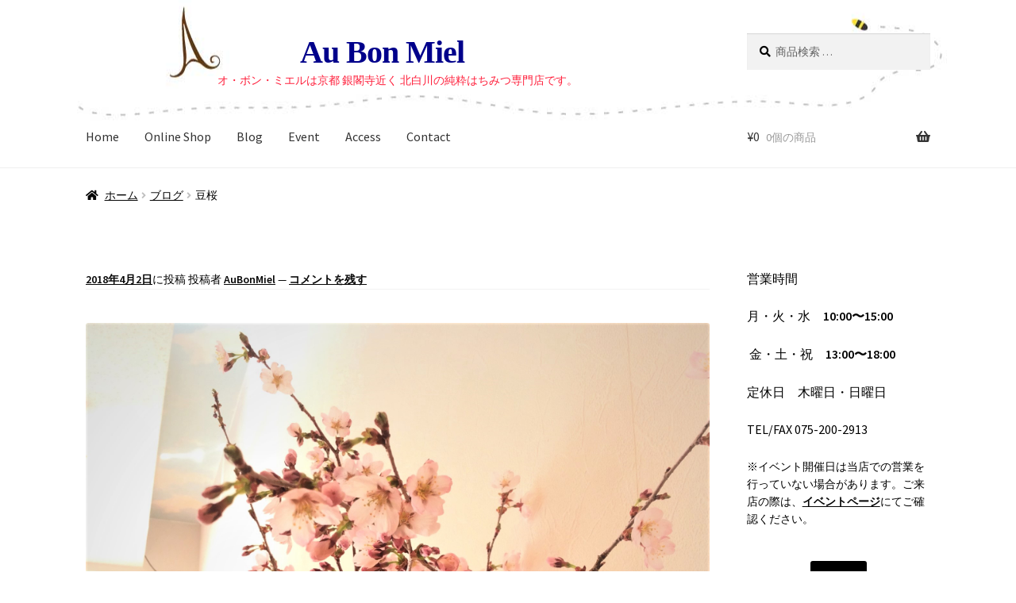

--- FILE ---
content_type: text/html; charset=UTF-8
request_url: https://au-bon-miel.jp/1179/
body_size: 21747
content:
<!doctype html><html dir="ltr" lang="ja" prefix="og: https://ogp.me/ns#"><head><meta charset="UTF-8"><meta name="viewport" content="width=device-width, initial-scale=1"><link rel="profile" href="http://gmpg.org/xfn/11"><link rel="pingback" href="https://au-bon-miel.jp/xmlrpc.php"><title>豆桜 | Au Bon Miel</title><style>img:is([sizes="auto" i], [sizes^="auto," i]) { contain-intrinsic-size: 3000px 1500px }</style><meta name="robots" content="max-image-preview:large" /><meta name="author" content="AuBonMiel"/><link rel="canonical" href="https://au-bon-miel.jp/1179/" /><meta name="generator" content="All in One SEO (AIOSEO) 4.8.9" /><meta property="og:locale" content="ja_JP" /><meta property="og:site_name" content="Au Bon Miel" /><meta property="og:type" content="article" /><meta property="og:title" content="豆桜 | Au Bon Miel " /><meta property="og:url" content="https://au-bon-miel.jp/1179/" /><meta property="og:image" content="https://au-bon-miel.jp/wp-content/uploads/2018/04/ec128903b6db680867ad1e611ac6b11a-1.jpg" /><meta property="og:image:secure_url" content="https://au-bon-miel.jp/wp-content/uploads/2018/04/ec128903b6db680867ad1e611ac6b11a-1.jpg" /><meta property="og:image:width" content="1936" /><meta property="og:image:height" content="1936" /><meta property="article:published_time" content="2018-04-02T10:51:42+00:00" /><meta property="article:modified_time" content="2018-04-02T10:54:26+00:00" /><meta property="article:publisher" content="https://www.facebook.com/aubonmiel/" /><meta name="twitter:card" content="summary" /><meta name="twitter:site" content="@au_bon_miel" /><meta name="twitter:title" content="豆桜 | Au Bon Miel " /><meta name="twitter:image" content="https://au-bon-miel.jp/wp-content/uploads/2018/04/ec128903b6db680867ad1e611ac6b11a-1.jpg" /> <script type="application/ld+json" class="aioseo-schema">{"@context":"https:\/\/schema.org","@graph":[{"@type":"Article","@id":"https:\/\/au-bon-miel.jp\/1179\/#article","name":"\u8c46\u685c | Au Bon Miel","headline":"\u8c46\u685c","author":{"@id":"https:\/\/au-bon-miel.jp\/author\/aubonmiel\/#author"},"publisher":{"@id":"https:\/\/au-bon-miel.jp\/#organization"},"image":{"@type":"ImageObject","url":"https:\/\/au-bon-miel.jp\/wp-content\/uploads\/2018\/04\/ec128903b6db680867ad1e611ac6b11a-1.jpg","width":1936,"height":1936},"datePublished":"2018-04-02T19:51:42+09:00","dateModified":"2018-04-02T19:54:26+09:00","inLanguage":"ja","mainEntityOfPage":{"@id":"https:\/\/au-bon-miel.jp\/1179\/#webpage"},"isPartOf":{"@id":"https:\/\/au-bon-miel.jp\/1179\/#webpage"},"articleSection":"\u30d6\u30ed\u30b0"},{"@type":"BreadcrumbList","@id":"https:\/\/au-bon-miel.jp\/1179\/#breadcrumblist","itemListElement":[{"@type":"ListItem","@id":"https:\/\/au-bon-miel.jp#listItem","position":1,"name":"Home","item":"https:\/\/au-bon-miel.jp","nextItem":{"@type":"ListItem","@id":"https:\/\/au-bon-miel.jp\/category\/%e3%83%96%e3%83%ad%e3%82%b0\/#listItem","name":"\u30d6\u30ed\u30b0"}},{"@type":"ListItem","@id":"https:\/\/au-bon-miel.jp\/category\/%e3%83%96%e3%83%ad%e3%82%b0\/#listItem","position":2,"name":"\u30d6\u30ed\u30b0","item":"https:\/\/au-bon-miel.jp\/category\/%e3%83%96%e3%83%ad%e3%82%b0\/","nextItem":{"@type":"ListItem","@id":"https:\/\/au-bon-miel.jp\/1179\/#listItem","name":"\u8c46\u685c"},"previousItem":{"@type":"ListItem","@id":"https:\/\/au-bon-miel.jp#listItem","name":"Home"}},{"@type":"ListItem","@id":"https:\/\/au-bon-miel.jp\/1179\/#listItem","position":3,"name":"\u8c46\u685c","previousItem":{"@type":"ListItem","@id":"https:\/\/au-bon-miel.jp\/category\/%e3%83%96%e3%83%ad%e3%82%b0\/#listItem","name":"\u30d6\u30ed\u30b0"}}]},{"@type":"Organization","@id":"https:\/\/au-bon-miel.jp\/#organization","name":"Au Bon Miel","description":"\u30aa\u30fb\u30dc\u30f3\u30fb\u30df\u30a8\u30eb\u306f\u4eac\u90fd \u9280\u95a3\u5bfa\u8fd1\u304f \u5317\u767d\u5ddd\u306e\u7d14\u7c8b\u306f\u3061\u307f\u3064\u5c02\u9580\u5e97\u3067\u3059\u3002","url":"https:\/\/au-bon-miel.jp\/"},{"@type":"Person","@id":"https:\/\/au-bon-miel.jp\/author\/aubonmiel\/#author","url":"https:\/\/au-bon-miel.jp\/author\/aubonmiel\/","name":"AuBonMiel","image":{"@type":"ImageObject","@id":"https:\/\/au-bon-miel.jp\/1179\/#authorImage","url":"https:\/\/secure.gravatar.com\/avatar\/60fa28af3a6b2f1671802c282a06a7c69d3d050ff512a417c986e1bd3900193d?s=96&d=mm&r=g","width":96,"height":96,"caption":"AuBonMiel"}},{"@type":"WebPage","@id":"https:\/\/au-bon-miel.jp\/1179\/#webpage","url":"https:\/\/au-bon-miel.jp\/1179\/","name":"\u8c46\u685c | Au Bon Miel","inLanguage":"ja","isPartOf":{"@id":"https:\/\/au-bon-miel.jp\/#website"},"breadcrumb":{"@id":"https:\/\/au-bon-miel.jp\/1179\/#breadcrumblist"},"author":{"@id":"https:\/\/au-bon-miel.jp\/author\/aubonmiel\/#author"},"creator":{"@id":"https:\/\/au-bon-miel.jp\/author\/aubonmiel\/#author"},"image":{"@type":"ImageObject","url":"https:\/\/au-bon-miel.jp\/wp-content\/uploads\/2018\/04\/ec128903b6db680867ad1e611ac6b11a-1.jpg","@id":"https:\/\/au-bon-miel.jp\/1179\/#mainImage","width":1936,"height":1936},"primaryImageOfPage":{"@id":"https:\/\/au-bon-miel.jp\/1179\/#mainImage"},"datePublished":"2018-04-02T19:51:42+09:00","dateModified":"2018-04-02T19:54:26+09:00"},{"@type":"WebSite","@id":"https:\/\/au-bon-miel.jp\/#website","url":"https:\/\/au-bon-miel.jp\/","name":"Au Bon Miel\u3000","description":"\u30aa\u30fb\u30dc\u30f3\u30fb\u30df\u30a8\u30eb\u306f\u4eac\u90fd \u9280\u95a3\u5bfa\u8fd1\u304f \u5317\u767d\u5ddd\u306e\u7d14\u7c8b\u306f\u3061\u307f\u3064\u5c02\u9580\u5e97\u3067\u3059\u3002","inLanguage":"ja","publisher":{"@id":"https:\/\/au-bon-miel.jp\/#organization"}}]}</script> <link rel='dns-prefetch' href='//static.addtoany.com' /><link rel='dns-prefetch' href='//fonts.googleapis.com' /><link rel="alternate" type="application/rss+xml" title="Au Bon Miel　 &raquo; フィード" href="https://au-bon-miel.jp/feed/" /><link rel="alternate" type="application/rss+xml" title="Au Bon Miel　 &raquo; コメントフィード" href="https://au-bon-miel.jp/comments/feed/" /><link rel="alternate" type="application/rss+xml" title="Au Bon Miel　 &raquo; 豆桜 のコメントのフィード" href="https://au-bon-miel.jp/1179/feed/" /> <script defer src="[data-uri]"></script> <style id='wp-emoji-styles-inline-css'>img.wp-smiley, img.emoji {
		display: inline !important;
		border: none !important;
		box-shadow: none !important;
		height: 1em !important;
		width: 1em !important;
		margin: 0 0.07em !important;
		vertical-align: -0.1em !important;
		background: none !important;
		padding: 0 !important;
	}</style><link rel='stylesheet' id='wp-block-library-css' href='https://au-bon-miel.jp/wp-includes/css/dist/block-library/style.min.css?ver=6.8.3' media='all' /><style id='wp-block-library-theme-inline-css'>.wp-block-audio :where(figcaption){color:#555;font-size:13px;text-align:center}.is-dark-theme .wp-block-audio :where(figcaption){color:#ffffffa6}.wp-block-audio{margin:0 0 1em}.wp-block-code{border:1px solid #ccc;border-radius:4px;font-family:Menlo,Consolas,monaco,monospace;padding:.8em 1em}.wp-block-embed :where(figcaption){color:#555;font-size:13px;text-align:center}.is-dark-theme .wp-block-embed :where(figcaption){color:#ffffffa6}.wp-block-embed{margin:0 0 1em}.blocks-gallery-caption{color:#555;font-size:13px;text-align:center}.is-dark-theme .blocks-gallery-caption{color:#ffffffa6}:root :where(.wp-block-image figcaption){color:#555;font-size:13px;text-align:center}.is-dark-theme :root :where(.wp-block-image figcaption){color:#ffffffa6}.wp-block-image{margin:0 0 1em}.wp-block-pullquote{border-bottom:4px solid;border-top:4px solid;color:currentColor;margin-bottom:1.75em}.wp-block-pullquote cite,.wp-block-pullquote footer,.wp-block-pullquote__citation{color:currentColor;font-size:.8125em;font-style:normal;text-transform:uppercase}.wp-block-quote{border-left:.25em solid;margin:0 0 1.75em;padding-left:1em}.wp-block-quote cite,.wp-block-quote footer{color:currentColor;font-size:.8125em;font-style:normal;position:relative}.wp-block-quote:where(.has-text-align-right){border-left:none;border-right:.25em solid;padding-left:0;padding-right:1em}.wp-block-quote:where(.has-text-align-center){border:none;padding-left:0}.wp-block-quote.is-large,.wp-block-quote.is-style-large,.wp-block-quote:where(.is-style-plain){border:none}.wp-block-search .wp-block-search__label{font-weight:700}.wp-block-search__button{border:1px solid #ccc;padding:.375em .625em}:where(.wp-block-group.has-background){padding:1.25em 2.375em}.wp-block-separator.has-css-opacity{opacity:.4}.wp-block-separator{border:none;border-bottom:2px solid;margin-left:auto;margin-right:auto}.wp-block-separator.has-alpha-channel-opacity{opacity:1}.wp-block-separator:not(.is-style-wide):not(.is-style-dots){width:100px}.wp-block-separator.has-background:not(.is-style-dots){border-bottom:none;height:1px}.wp-block-separator.has-background:not(.is-style-wide):not(.is-style-dots){height:2px}.wp-block-table{margin:0 0 1em}.wp-block-table td,.wp-block-table th{word-break:normal}.wp-block-table :where(figcaption){color:#555;font-size:13px;text-align:center}.is-dark-theme .wp-block-table :where(figcaption){color:#ffffffa6}.wp-block-video :where(figcaption){color:#555;font-size:13px;text-align:center}.is-dark-theme .wp-block-video :where(figcaption){color:#ffffffa6}.wp-block-video{margin:0 0 1em}:root :where(.wp-block-template-part.has-background){margin-bottom:0;margin-top:0;padding:1.25em 2.375em}</style><style id='classic-theme-styles-inline-css'>/*! This file is auto-generated */
.wp-block-button__link{color:#fff;background-color:#32373c;border-radius:9999px;box-shadow:none;text-decoration:none;padding:calc(.667em + 2px) calc(1.333em + 2px);font-size:1.125em}.wp-block-file__button{background:#32373c;color:#fff;text-decoration:none}</style><link rel='stylesheet' id='storefront-gutenberg-blocks-css' href='https://au-bon-miel.jp/wp-content/cache/autoptimize/css/autoptimize_single_8b2637597ab5218d9ac392df2de3b822.css?ver=4.6.1' media='all' /><style id='storefront-gutenberg-blocks-inline-css'>.wp-block-button__link:not(.has-text-color) {
					color: #333333;
				}

				.wp-block-button__link:not(.has-text-color):hover,
				.wp-block-button__link:not(.has-text-color):focus,
				.wp-block-button__link:not(.has-text-color):active {
					color: #333333;
				}

				.wp-block-button__link:not(.has-background) {
					background-color: #f0e68c;
				}

				.wp-block-button__link:not(.has-background):hover,
				.wp-block-button__link:not(.has-background):focus,
				.wp-block-button__link:not(.has-background):active {
					border-color: #d7cd73;
					background-color: #d7cd73;
				}

				.wc-block-grid__products .wc-block-grid__product .wp-block-button__link {
					background-color: #f0e68c;
					border-color: #f0e68c;
					color: #333333;
				}

				.wp-block-quote footer,
				.wp-block-quote cite,
				.wp-block-quote__citation {
					color: #000000;
				}

				.wp-block-pullquote cite,
				.wp-block-pullquote footer,
				.wp-block-pullquote__citation {
					color: #000000;
				}

				.wp-block-image figcaption {
					color: #000000;
				}

				.wp-block-separator.is-style-dots::before {
					color: #000000;
				}

				.wp-block-file a.wp-block-file__button {
					color: #333333;
					background-color: #f0e68c;
					border-color: #f0e68c;
				}

				.wp-block-file a.wp-block-file__button:hover,
				.wp-block-file a.wp-block-file__button:focus,
				.wp-block-file a.wp-block-file__button:active {
					color: #333333;
					background-color: #d7cd73;
				}

				.wp-block-code,
				.wp-block-preformatted pre {
					color: #000000;
				}

				.wp-block-table:not( .has-background ):not( .is-style-stripes ) tbody tr:nth-child(2n) td {
					background-color: #fdfdfd;
				}

				.wp-block-cover .wp-block-cover__inner-container h1:not(.has-text-color),
				.wp-block-cover .wp-block-cover__inner-container h2:not(.has-text-color),
				.wp-block-cover .wp-block-cover__inner-container h3:not(.has-text-color),
				.wp-block-cover .wp-block-cover__inner-container h4:not(.has-text-color),
				.wp-block-cover .wp-block-cover__inner-container h5:not(.has-text-color),
				.wp-block-cover .wp-block-cover__inner-container h6:not(.has-text-color) {
					color: #000000;
				}

				.wc-block-components-price-slider__range-input-progress,
				.rtl .wc-block-components-price-slider__range-input-progress {
					--range-color: #7f54b3;
				}

				/* Target only IE11 */
				@media all and (-ms-high-contrast: none), (-ms-high-contrast: active) {
					.wc-block-components-price-slider__range-input-progress {
						background: #7f54b3;
					}
				}

				.wc-block-components-button:not(.is-link) {
					background-color: #f0e68c;
					color: #333333;
				}

				.wc-block-components-button:not(.is-link):hover,
				.wc-block-components-button:not(.is-link):focus,
				.wc-block-components-button:not(.is-link):active {
					background-color: #d7cd73;
					color: #333333;
				}

				.wc-block-components-button:not(.is-link):disabled {
					background-color: #f0e68c;
					color: #333333;
				}

				.wc-block-cart__submit-container {
					background-color: #ffffff;
				}

				.wc-block-cart__submit-container::before {
					color: rgba(220,220,220,0.5);
				}

				.wc-block-components-order-summary-item__quantity {
					background-color: #ffffff;
					border-color: #000000;
					box-shadow: 0 0 0 2px #ffffff;
					color: #000000;
				}</style><style id='global-styles-inline-css'>:root{--wp--preset--aspect-ratio--square: 1;--wp--preset--aspect-ratio--4-3: 4/3;--wp--preset--aspect-ratio--3-4: 3/4;--wp--preset--aspect-ratio--3-2: 3/2;--wp--preset--aspect-ratio--2-3: 2/3;--wp--preset--aspect-ratio--16-9: 16/9;--wp--preset--aspect-ratio--9-16: 9/16;--wp--preset--color--black: #000000;--wp--preset--color--cyan-bluish-gray: #abb8c3;--wp--preset--color--white: #ffffff;--wp--preset--color--pale-pink: #f78da7;--wp--preset--color--vivid-red: #cf2e2e;--wp--preset--color--luminous-vivid-orange: #ff6900;--wp--preset--color--luminous-vivid-amber: #fcb900;--wp--preset--color--light-green-cyan: #7bdcb5;--wp--preset--color--vivid-green-cyan: #00d084;--wp--preset--color--pale-cyan-blue: #8ed1fc;--wp--preset--color--vivid-cyan-blue: #0693e3;--wp--preset--color--vivid-purple: #9b51e0;--wp--preset--gradient--vivid-cyan-blue-to-vivid-purple: linear-gradient(135deg,rgba(6,147,227,1) 0%,rgb(155,81,224) 100%);--wp--preset--gradient--light-green-cyan-to-vivid-green-cyan: linear-gradient(135deg,rgb(122,220,180) 0%,rgb(0,208,130) 100%);--wp--preset--gradient--luminous-vivid-amber-to-luminous-vivid-orange: linear-gradient(135deg,rgba(252,185,0,1) 0%,rgba(255,105,0,1) 100%);--wp--preset--gradient--luminous-vivid-orange-to-vivid-red: linear-gradient(135deg,rgba(255,105,0,1) 0%,rgb(207,46,46) 100%);--wp--preset--gradient--very-light-gray-to-cyan-bluish-gray: linear-gradient(135deg,rgb(238,238,238) 0%,rgb(169,184,195) 100%);--wp--preset--gradient--cool-to-warm-spectrum: linear-gradient(135deg,rgb(74,234,220) 0%,rgb(151,120,209) 20%,rgb(207,42,186) 40%,rgb(238,44,130) 60%,rgb(251,105,98) 80%,rgb(254,248,76) 100%);--wp--preset--gradient--blush-light-purple: linear-gradient(135deg,rgb(255,206,236) 0%,rgb(152,150,240) 100%);--wp--preset--gradient--blush-bordeaux: linear-gradient(135deg,rgb(254,205,165) 0%,rgb(254,45,45) 50%,rgb(107,0,62) 100%);--wp--preset--gradient--luminous-dusk: linear-gradient(135deg,rgb(255,203,112) 0%,rgb(199,81,192) 50%,rgb(65,88,208) 100%);--wp--preset--gradient--pale-ocean: linear-gradient(135deg,rgb(255,245,203) 0%,rgb(182,227,212) 50%,rgb(51,167,181) 100%);--wp--preset--gradient--electric-grass: linear-gradient(135deg,rgb(202,248,128) 0%,rgb(113,206,126) 100%);--wp--preset--gradient--midnight: linear-gradient(135deg,rgb(2,3,129) 0%,rgb(40,116,252) 100%);--wp--preset--font-size--small: 14px;--wp--preset--font-size--medium: 23px;--wp--preset--font-size--large: 26px;--wp--preset--font-size--x-large: 42px;--wp--preset--font-size--normal: 16px;--wp--preset--font-size--huge: 37px;--wp--preset--spacing--20: 0.44rem;--wp--preset--spacing--30: 0.67rem;--wp--preset--spacing--40: 1rem;--wp--preset--spacing--50: 1.5rem;--wp--preset--spacing--60: 2.25rem;--wp--preset--spacing--70: 3.38rem;--wp--preset--spacing--80: 5.06rem;--wp--preset--shadow--natural: 6px 6px 9px rgba(0, 0, 0, 0.2);--wp--preset--shadow--deep: 12px 12px 50px rgba(0, 0, 0, 0.4);--wp--preset--shadow--sharp: 6px 6px 0px rgba(0, 0, 0, 0.2);--wp--preset--shadow--outlined: 6px 6px 0px -3px rgba(255, 255, 255, 1), 6px 6px rgba(0, 0, 0, 1);--wp--preset--shadow--crisp: 6px 6px 0px rgba(0, 0, 0, 1);}:root :where(.is-layout-flow) > :first-child{margin-block-start: 0;}:root :where(.is-layout-flow) > :last-child{margin-block-end: 0;}:root :where(.is-layout-flow) > *{margin-block-start: 24px;margin-block-end: 0;}:root :where(.is-layout-constrained) > :first-child{margin-block-start: 0;}:root :where(.is-layout-constrained) > :last-child{margin-block-end: 0;}:root :where(.is-layout-constrained) > *{margin-block-start: 24px;margin-block-end: 0;}:root :where(.is-layout-flex){gap: 24px;}:root :where(.is-layout-grid){gap: 24px;}body .is-layout-flex{display: flex;}.is-layout-flex{flex-wrap: wrap;align-items: center;}.is-layout-flex > :is(*, div){margin: 0;}body .is-layout-grid{display: grid;}.is-layout-grid > :is(*, div){margin: 0;}.has-black-color{color: var(--wp--preset--color--black) !important;}.has-cyan-bluish-gray-color{color: var(--wp--preset--color--cyan-bluish-gray) !important;}.has-white-color{color: var(--wp--preset--color--white) !important;}.has-pale-pink-color{color: var(--wp--preset--color--pale-pink) !important;}.has-vivid-red-color{color: var(--wp--preset--color--vivid-red) !important;}.has-luminous-vivid-orange-color{color: var(--wp--preset--color--luminous-vivid-orange) !important;}.has-luminous-vivid-amber-color{color: var(--wp--preset--color--luminous-vivid-amber) !important;}.has-light-green-cyan-color{color: var(--wp--preset--color--light-green-cyan) !important;}.has-vivid-green-cyan-color{color: var(--wp--preset--color--vivid-green-cyan) !important;}.has-pale-cyan-blue-color{color: var(--wp--preset--color--pale-cyan-blue) !important;}.has-vivid-cyan-blue-color{color: var(--wp--preset--color--vivid-cyan-blue) !important;}.has-vivid-purple-color{color: var(--wp--preset--color--vivid-purple) !important;}.has-black-background-color{background-color: var(--wp--preset--color--black) !important;}.has-cyan-bluish-gray-background-color{background-color: var(--wp--preset--color--cyan-bluish-gray) !important;}.has-white-background-color{background-color: var(--wp--preset--color--white) !important;}.has-pale-pink-background-color{background-color: var(--wp--preset--color--pale-pink) !important;}.has-vivid-red-background-color{background-color: var(--wp--preset--color--vivid-red) !important;}.has-luminous-vivid-orange-background-color{background-color: var(--wp--preset--color--luminous-vivid-orange) !important;}.has-luminous-vivid-amber-background-color{background-color: var(--wp--preset--color--luminous-vivid-amber) !important;}.has-light-green-cyan-background-color{background-color: var(--wp--preset--color--light-green-cyan) !important;}.has-vivid-green-cyan-background-color{background-color: var(--wp--preset--color--vivid-green-cyan) !important;}.has-pale-cyan-blue-background-color{background-color: var(--wp--preset--color--pale-cyan-blue) !important;}.has-vivid-cyan-blue-background-color{background-color: var(--wp--preset--color--vivid-cyan-blue) !important;}.has-vivid-purple-background-color{background-color: var(--wp--preset--color--vivid-purple) !important;}.has-black-border-color{border-color: var(--wp--preset--color--black) !important;}.has-cyan-bluish-gray-border-color{border-color: var(--wp--preset--color--cyan-bluish-gray) !important;}.has-white-border-color{border-color: var(--wp--preset--color--white) !important;}.has-pale-pink-border-color{border-color: var(--wp--preset--color--pale-pink) !important;}.has-vivid-red-border-color{border-color: var(--wp--preset--color--vivid-red) !important;}.has-luminous-vivid-orange-border-color{border-color: var(--wp--preset--color--luminous-vivid-orange) !important;}.has-luminous-vivid-amber-border-color{border-color: var(--wp--preset--color--luminous-vivid-amber) !important;}.has-light-green-cyan-border-color{border-color: var(--wp--preset--color--light-green-cyan) !important;}.has-vivid-green-cyan-border-color{border-color: var(--wp--preset--color--vivid-green-cyan) !important;}.has-pale-cyan-blue-border-color{border-color: var(--wp--preset--color--pale-cyan-blue) !important;}.has-vivid-cyan-blue-border-color{border-color: var(--wp--preset--color--vivid-cyan-blue) !important;}.has-vivid-purple-border-color{border-color: var(--wp--preset--color--vivid-purple) !important;}.has-vivid-cyan-blue-to-vivid-purple-gradient-background{background: var(--wp--preset--gradient--vivid-cyan-blue-to-vivid-purple) !important;}.has-light-green-cyan-to-vivid-green-cyan-gradient-background{background: var(--wp--preset--gradient--light-green-cyan-to-vivid-green-cyan) !important;}.has-luminous-vivid-amber-to-luminous-vivid-orange-gradient-background{background: var(--wp--preset--gradient--luminous-vivid-amber-to-luminous-vivid-orange) !important;}.has-luminous-vivid-orange-to-vivid-red-gradient-background{background: var(--wp--preset--gradient--luminous-vivid-orange-to-vivid-red) !important;}.has-very-light-gray-to-cyan-bluish-gray-gradient-background{background: var(--wp--preset--gradient--very-light-gray-to-cyan-bluish-gray) !important;}.has-cool-to-warm-spectrum-gradient-background{background: var(--wp--preset--gradient--cool-to-warm-spectrum) !important;}.has-blush-light-purple-gradient-background{background: var(--wp--preset--gradient--blush-light-purple) !important;}.has-blush-bordeaux-gradient-background{background: var(--wp--preset--gradient--blush-bordeaux) !important;}.has-luminous-dusk-gradient-background{background: var(--wp--preset--gradient--luminous-dusk) !important;}.has-pale-ocean-gradient-background{background: var(--wp--preset--gradient--pale-ocean) !important;}.has-electric-grass-gradient-background{background: var(--wp--preset--gradient--electric-grass) !important;}.has-midnight-gradient-background{background: var(--wp--preset--gradient--midnight) !important;}.has-small-font-size{font-size: var(--wp--preset--font-size--small) !important;}.has-medium-font-size{font-size: var(--wp--preset--font-size--medium) !important;}.has-large-font-size{font-size: var(--wp--preset--font-size--large) !important;}.has-x-large-font-size{font-size: var(--wp--preset--font-size--x-large) !important;}
:root :where(.wp-block-pullquote){font-size: 1.5em;line-height: 1.6;}</style><link rel='stylesheet' id='biz-cal-style-css' href='https://au-bon-miel.jp/wp-content/cache/autoptimize/css/autoptimize_single_a195a270aec36c47f4549ac8a5d56855.css?ver=2.2.0' media='all' /><link rel='stylesheet' id='contact-form-7-css' href='https://au-bon-miel.jp/wp-content/cache/autoptimize/css/autoptimize_single_64ac31699f5326cb3c76122498b76f66.css?ver=6.1.2' media='all' /><style id='woocommerce-inline-inline-css'>.woocommerce form .form-row .required { visibility: visible; }</style><link rel='stylesheet' id='brands-styles-css' href='https://au-bon-miel.jp/wp-content/cache/autoptimize/css/autoptimize_single_48d56016b20f151be4f24ba6d0eb1be4.css?ver=10.3.7' media='all' /><link rel='stylesheet' id='storefront-style-css' href='https://au-bon-miel.jp/wp-content/cache/autoptimize/css/autoptimize_single_53a6a0ef6bab2a61adcaa4eb2ccb2336.css?ver=4.6.1' media='all' /><style id='storefront-style-inline-css'>.main-navigation ul li a,
			.site-title a,
			ul.menu li a,
			.site-branding h1 a,
			button.menu-toggle,
			button.menu-toggle:hover,
			.handheld-navigation .dropdown-toggle {
				color: #333333;
			}

			button.menu-toggle,
			button.menu-toggle:hover {
				border-color: #333333;
			}

			.main-navigation ul li a:hover,
			.main-navigation ul li:hover > a,
			.site-title a:hover,
			.site-header ul.menu li.current-menu-item > a {
				color: #747474;
			}

			table:not( .has-background ) th {
				background-color: #f8f8f8;
			}

			table:not( .has-background ) tbody td {
				background-color: #fdfdfd;
			}

			table:not( .has-background ) tbody tr:nth-child(2n) td,
			fieldset,
			fieldset legend {
				background-color: #fbfbfb;
			}

			.site-header,
			.secondary-navigation ul ul,
			.main-navigation ul.menu > li.menu-item-has-children:after,
			.secondary-navigation ul.menu ul,
			.storefront-handheld-footer-bar,
			.storefront-handheld-footer-bar ul li > a,
			.storefront-handheld-footer-bar ul li.search .site-search,
			button.menu-toggle,
			button.menu-toggle:hover {
				background-color: #ffffff;
			}

			p.site-description,
			.site-header,
			.storefront-handheld-footer-bar {
				color: #404040;
			}

			button.menu-toggle:after,
			button.menu-toggle:before,
			button.menu-toggle span:before {
				background-color: #333333;
			}

			h1, h2, h3, h4, h5, h6, .wc-block-grid__product-title {
				color: #000000;
			}

			.widget h1 {
				border-bottom-color: #000000;
			}

			body,
			.secondary-navigation a {
				color: #000000;
			}

			.widget-area .widget a,
			.hentry .entry-header .posted-on a,
			.hentry .entry-header .post-author a,
			.hentry .entry-header .post-comments a,
			.hentry .entry-header .byline a {
				color: #050505;
			}

			a {
				color: #7f54b3;
			}

			a:focus,
			button:focus,
			.button.alt:focus,
			input:focus,
			textarea:focus,
			input[type="button"]:focus,
			input[type="reset"]:focus,
			input[type="submit"]:focus,
			input[type="email"]:focus,
			input[type="tel"]:focus,
			input[type="url"]:focus,
			input[type="password"]:focus,
			input[type="search"]:focus {
				outline-color: #7f54b3;
			}

			button, input[type="button"], input[type="reset"], input[type="submit"], .button, .widget a.button {
				background-color: #f0e68c;
				border-color: #f0e68c;
				color: #333333;
			}

			button:hover, input[type="button"]:hover, input[type="reset"]:hover, input[type="submit"]:hover, .button:hover, .widget a.button:hover {
				background-color: #d7cd73;
				border-color: #d7cd73;
				color: #333333;
			}

			button.alt, input[type="button"].alt, input[type="reset"].alt, input[type="submit"].alt, .button.alt, .widget-area .widget a.button.alt {
				background-color: #f0e68c;
				border-color: #f0e68c;
				color: #333333;
			}

			button.alt:hover, input[type="button"].alt:hover, input[type="reset"].alt:hover, input[type="submit"].alt:hover, .button.alt:hover, .widget-area .widget a.button.alt:hover {
				background-color: #d7cd73;
				border-color: #d7cd73;
				color: #333333;
			}

			.pagination .page-numbers li .page-numbers.current {
				background-color: #e6e6e6;
				color: #000000;
			}

			#comments .comment-list .comment-content .comment-text {
				background-color: #f8f8f8;
			}

			.site-footer {
				background-color: #e9d5cd;
				color: #6d6d6d;
			}

			.site-footer a:not(.button):not(.components-button) {
				color: #333333;
			}

			.site-footer .storefront-handheld-footer-bar a:not(.button):not(.components-button) {
				color: #333333;
			}

			.site-footer h1, .site-footer h2, .site-footer h3, .site-footer h4, .site-footer h5, .site-footer h6, .site-footer .widget .widget-title, .site-footer .widget .widgettitle {
				color: #333333;
			}

			.page-template-template-homepage.has-post-thumbnail .type-page.has-post-thumbnail .entry-title {
				color: #000000;
			}

			.page-template-template-homepage.has-post-thumbnail .type-page.has-post-thumbnail .entry-content {
				color: #000000;
			}

			@media screen and ( min-width: 768px ) {
				.secondary-navigation ul.menu a:hover {
					color: #595959;
				}

				.secondary-navigation ul.menu a {
					color: #404040;
				}

				.main-navigation ul.menu ul.sub-menu,
				.main-navigation ul.nav-menu ul.children {
					background-color: #f0f0f0;
				}

				.site-header {
					border-bottom-color: #f0f0f0;
				}
			}</style><link rel='stylesheet' id='storefront-icons-css' href='https://au-bon-miel.jp/wp-content/cache/autoptimize/css/autoptimize_single_4b570ca5db7a65f9b6712a9d0311c1ca.css?ver=4.6.1' media='all' /><link rel='stylesheet' id='storefront-fonts-css' href='https://fonts.googleapis.com/css?family=Source+Sans+Pro%3A400%2C300%2C300italic%2C400italic%2C600%2C700%2C900&#038;subset=latin%2Clatin-ext&#038;ver=4.6.1' media='all' /><link rel='stylesheet' id='addtoany-css' href='https://au-bon-miel.jp/wp-content/plugins/add-to-any/addtoany.min.css?ver=1.16' media='all' /><link rel='stylesheet' id='storefront-woocommerce-style-css' href='https://au-bon-miel.jp/wp-content/cache/autoptimize/css/autoptimize_single_7d44232f9c7442b9793bc1b3c9c58830.css?ver=4.6.1' media='all' /><style id='storefront-woocommerce-style-inline-css'>@font-face {
				font-family: star;
				src: url(https://au-bon-miel.jp/wp-content/plugins/woocommerce/assets/fonts/star.eot);
				src:
					url(https://au-bon-miel.jp/wp-content/plugins/woocommerce/assets/fonts/star.eot?#iefix) format("embedded-opentype"),
					url(https://au-bon-miel.jp/wp-content/plugins/woocommerce/assets/fonts/star.woff) format("woff"),
					url(https://au-bon-miel.jp/wp-content/plugins/woocommerce/assets/fonts/star.ttf) format("truetype"),
					url(https://au-bon-miel.jp/wp-content/plugins/woocommerce/assets/fonts/star.svg#star) format("svg");
				font-weight: 400;
				font-style: normal;
			}
			@font-face {
				font-family: WooCommerce;
				src: url(https://au-bon-miel.jp/wp-content/plugins/woocommerce/assets/fonts/WooCommerce.eot);
				src:
					url(https://au-bon-miel.jp/wp-content/plugins/woocommerce/assets/fonts/WooCommerce.eot?#iefix) format("embedded-opentype"),
					url(https://au-bon-miel.jp/wp-content/plugins/woocommerce/assets/fonts/WooCommerce.woff) format("woff"),
					url(https://au-bon-miel.jp/wp-content/plugins/woocommerce/assets/fonts/WooCommerce.ttf) format("truetype"),
					url(https://au-bon-miel.jp/wp-content/plugins/woocommerce/assets/fonts/WooCommerce.svg#WooCommerce) format("svg");
				font-weight: 400;
				font-style: normal;
			}

			a.cart-contents,
			.site-header-cart .widget_shopping_cart a {
				color: #333333;
			}

			a.cart-contents:hover,
			.site-header-cart .widget_shopping_cart a:hover,
			.site-header-cart:hover > li > a {
				color: #747474;
			}

			table.cart td.product-remove,
			table.cart td.actions {
				border-top-color: #ffffff;
			}

			.storefront-handheld-footer-bar ul li.cart .count {
				background-color: #333333;
				color: #ffffff;
				border-color: #ffffff;
			}

			.woocommerce-tabs ul.tabs li.active a,
			ul.products li.product .price,
			.onsale,
			.wc-block-grid__product-onsale,
			.widget_search form:before,
			.widget_product_search form:before {
				color: #000000;
			}

			.woocommerce-breadcrumb a,
			a.woocommerce-review-link,
			.product_meta a {
				color: #050505;
			}

			.wc-block-grid__product-onsale,
			.onsale {
				border-color: #000000;
			}

			.star-rating span:before,
			.quantity .plus, .quantity .minus,
			p.stars a:hover:after,
			p.stars a:after,
			.star-rating span:before,
			#payment .payment_methods li input[type=radio]:first-child:checked+label:before {
				color: #7f54b3;
			}

			.widget_price_filter .ui-slider .ui-slider-range,
			.widget_price_filter .ui-slider .ui-slider-handle {
				background-color: #7f54b3;
			}

			.order_details {
				background-color: #f8f8f8;
			}

			.order_details > li {
				border-bottom: 1px dotted #e3e3e3;
			}

			.order_details:before,
			.order_details:after {
				background: -webkit-linear-gradient(transparent 0,transparent 0),-webkit-linear-gradient(135deg,#f8f8f8 33.33%,transparent 33.33%),-webkit-linear-gradient(45deg,#f8f8f8 33.33%,transparent 33.33%)
			}

			#order_review {
				background-color: #ffffff;
			}

			#payment .payment_methods > li .payment_box,
			#payment .place-order {
				background-color: #fafafa;
			}

			#payment .payment_methods > li:not(.woocommerce-notice) {
				background-color: #f5f5f5;
			}

			#payment .payment_methods > li:not(.woocommerce-notice):hover {
				background-color: #f0f0f0;
			}

			.woocommerce-pagination .page-numbers li .page-numbers.current {
				background-color: #e6e6e6;
				color: #000000;
			}

			.wc-block-grid__product-onsale,
			.onsale,
			.woocommerce-pagination .page-numbers li .page-numbers:not(.current) {
				color: #000000;
			}

			p.stars a:before,
			p.stars a:hover~a:before,
			p.stars.selected a.active~a:before {
				color: #000000;
			}

			p.stars.selected a.active:before,
			p.stars:hover a:before,
			p.stars.selected a:not(.active):before,
			p.stars.selected a.active:before {
				color: #7f54b3;
			}

			.single-product div.product .woocommerce-product-gallery .woocommerce-product-gallery__trigger {
				background-color: #f0e68c;
				color: #333333;
			}

			.single-product div.product .woocommerce-product-gallery .woocommerce-product-gallery__trigger:hover {
				background-color: #d7cd73;
				border-color: #d7cd73;
				color: #333333;
			}

			.button.added_to_cart:focus,
			.button.wc-forward:focus {
				outline-color: #7f54b3;
			}

			.added_to_cart,
			.site-header-cart .widget_shopping_cart a.button,
			.wc-block-grid__products .wc-block-grid__product .wp-block-button__link {
				background-color: #f0e68c;
				border-color: #f0e68c;
				color: #333333;
			}

			.added_to_cart:hover,
			.site-header-cart .widget_shopping_cart a.button:hover,
			.wc-block-grid__products .wc-block-grid__product .wp-block-button__link:hover {
				background-color: #d7cd73;
				border-color: #d7cd73;
				color: #333333;
			}

			.added_to_cart.alt, .added_to_cart, .widget a.button.checkout {
				background-color: #f0e68c;
				border-color: #f0e68c;
				color: #333333;
			}

			.added_to_cart.alt:hover, .added_to_cart:hover, .widget a.button.checkout:hover {
				background-color: #d7cd73;
				border-color: #d7cd73;
				color: #333333;
			}

			.button.loading {
				color: #f0e68c;
			}

			.button.loading:hover {
				background-color: #f0e68c;
			}

			.button.loading:after {
				color: #333333;
			}

			@media screen and ( min-width: 768px ) {
				.site-header-cart .widget_shopping_cart,
				.site-header .product_list_widget li .quantity {
					color: #404040;
				}

				.site-header-cart .widget_shopping_cart .buttons,
				.site-header-cart .widget_shopping_cart .total {
					background-color: #f5f5f5;
				}

				.site-header-cart .widget_shopping_cart {
					background-color: #f0f0f0;
				}
			}
				.storefront-product-pagination a {
					color: #000000;
					background-color: #ffffff;
				}
				.storefront-sticky-add-to-cart {
					color: #000000;
					background-color: #ffffff;
				}

				.storefront-sticky-add-to-cart a:not(.button) {
					color: #333333;
				}</style><link rel='stylesheet' id='storefront-woocommerce-brands-style-css' href='https://au-bon-miel.jp/wp-content/cache/autoptimize/css/autoptimize_single_1900452dc3ee7357086b77cadee48764.css?ver=4.6.1' media='all' /> <script defer id="addtoany-core-js-before" src="[data-uri]"></script> <script defer src="https://static.addtoany.com/menu/page.js" id="addtoany-core-js"></script> <script src="https://au-bon-miel.jp/wp-includes/js/jquery/jquery.min.js?ver=3.7.1" id="jquery-core-js"></script> <script defer src="https://au-bon-miel.jp/wp-includes/js/jquery/jquery-migrate.min.js?ver=3.4.1" id="jquery-migrate-js"></script> <script defer src="https://au-bon-miel.jp/wp-content/plugins/add-to-any/addtoany.min.js?ver=1.1" id="addtoany-jquery-js"></script> <script defer id="biz-cal-script-js-extra" src="[data-uri]"></script> <script defer src="https://au-bon-miel.jp/wp-content/cache/autoptimize/js/autoptimize_single_daa549992b449fd5ac72c5edb5ac4422.js?ver=2.2.0" id="biz-cal-script-js"></script> <script src="https://au-bon-miel.jp/wp-content/plugins/woocommerce/assets/js/jquery-blockui/jquery.blockUI.min.js?ver=2.7.0-wc.10.3.7" id="wc-jquery-blockui-js" defer data-wp-strategy="defer"></script> <script defer id="wc-add-to-cart-js-extra" src="[data-uri]"></script> <script src="https://au-bon-miel.jp/wp-content/plugins/woocommerce/assets/js/frontend/add-to-cart.min.js?ver=10.3.7" id="wc-add-to-cart-js" defer data-wp-strategy="defer"></script> <script src="https://au-bon-miel.jp/wp-content/plugins/woocommerce/assets/js/js-cookie/js.cookie.min.js?ver=2.1.4-wc.10.3.7" id="wc-js-cookie-js" defer data-wp-strategy="defer"></script> <script defer id="woocommerce-js-extra" src="[data-uri]"></script> <script src="https://au-bon-miel.jp/wp-content/plugins/woocommerce/assets/js/frontend/woocommerce.min.js?ver=10.3.7" id="woocommerce-js" defer data-wp-strategy="defer"></script> <script defer id="wc-cart-fragments-js-extra" src="[data-uri]"></script> <script src="https://au-bon-miel.jp/wp-content/plugins/woocommerce/assets/js/frontend/cart-fragments.min.js?ver=10.3.7" id="wc-cart-fragments-js" defer data-wp-strategy="defer"></script> <link rel="https://api.w.org/" href="https://au-bon-miel.jp/wp-json/" /><link rel="alternate" title="JSON" type="application/json" href="https://au-bon-miel.jp/wp-json/wp/v2/posts/1179" /><link rel="EditURI" type="application/rsd+xml" title="RSD" href="https://au-bon-miel.jp/xmlrpc.php?rsd" /><meta name="generator" content="WordPress 6.8.3" /><meta name="generator" content="WooCommerce 10.3.7" /><link rel='shortlink' href='https://au-bon-miel.jp/?p=1179' /><link rel="alternate" title="oEmbed (JSON)" type="application/json+oembed" href="https://au-bon-miel.jp/wp-json/oembed/1.0/embed?url=https%3A%2F%2Fau-bon-miel.jp%2F1179%2F" /><link rel="alternate" title="oEmbed (XML)" type="text/xml+oembed" href="https://au-bon-miel.jp/wp-json/oembed/1.0/embed?url=https%3A%2F%2Fau-bon-miel.jp%2F1179%2F&#038;format=xml" /><link rel="preconnect" href="https://fonts.googleapis.com"><link rel="preconnect" href="https://fonts.gstatic.com"> <noscript><style>.woocommerce-product-gallery{ opacity: 1 !important; }</style></noscript><style type="text/css">.broken_link, a.broken_link {
	text-decoration: line-through;
}</style><link rel="icon" href="https://au-bon-miel.jp/wp-content/uploads/2017/09/cropped-fdbcee_f474bb5151c74161ab53030d5dcc8b94-1-32x32.png" sizes="32x32" /><link rel="icon" href="https://au-bon-miel.jp/wp-content/uploads/2017/09/cropped-fdbcee_f474bb5151c74161ab53030d5dcc8b94-1-192x192.png" sizes="192x192" /><link rel="apple-touch-icon" href="https://au-bon-miel.jp/wp-content/uploads/2017/09/cropped-fdbcee_f474bb5151c74161ab53030d5dcc8b94-1-180x180.png" /><meta name="msapplication-TileImage" content="https://au-bon-miel.jp/wp-content/uploads/2017/09/cropped-fdbcee_f474bb5151c74161ab53030d5dcc8b94-1-270x270.png" /><style id="wp-custom-css">.site-branding .site-title a {
	font-weight: 600;
	font-size: 40px;
	font-family: 'Corben', cursive;
}
.site-header .site-branding {
  width: 100%;
  text-align: center;
}

.alpha, h1 {
    font-size: 2.617924em;
    line-height: 1.214;
    letter-spacing: -1px;
    display: none;
}

.author .avatar {
    display: none;
}

.site-info {
		padding: 0 0;
  	text-align: center;
}


#biz_calendar {
    max-width: 250px;
	  border: 0px;
    margin: auto;
    font-family: "Source Sans Pro",HelveticaNeue-Light,"Helvetica Neue Light","Helvetica Neue",Helvetica,Arial,"Lucida Grande",sans-serif;
}

#biz_calendar table.bizcal {
    border: 0px;
}

#biz_calendar p span.boxholiday {
background-color: #ff6347;
}

#biz_calendar p span.boxeventday {
background-color: #f0e68c;
}

#biz_calendar table.bizcal .eventday {
  background-color: #f0e68c;
}

#biz_calendar table.bizcal .holiday {
  background-color: #ff6347;
}


button, input[type="button"], input[type="reset"], input[type="submit"], .button, .added_to_cart, .widget a.button, .site-header-cart .widget_shopping_cart a.button {
    background-color: #f0e68c;
    border-color: #f1e68c;
    color: #333333;
		border-radius: 0.5em; 
}

@media screen and (max-width: 1200px) {
.site-header { 
	background-image: none !important; 
	padding-top: 1em;
	padding-bottom: 0em;
	}
	header#masthead.site-header {
    margin-bottom: 0em;
	}
}

.woocommerce-breadcrumb {
    margin-bottom: 0em;
}

.site-branding .site-title a {
    color: #00008b;
}

.site-branding .site-description {
    color: #ff1f3b;
}


.insta_btn {
  display: inline-block;
  text-align: center;/*中央揃え*/
  color: #2e6ca5;/*文字色*/
  font-size: 20px;/*文字サイズ*/
  text-decoration: none;/*下線消す*/
}

.insta_btn:hover {/*ホバー時*/
  color:#668ad8;/*文字色*/
  transition: .5s;/*ゆっくり変化*/

}

.insta_btn .insta{/*アイコンの背景*/
  position: relative;/*相対配置*/
  display: inline-block;
  width: 50px;/*幅*/
  height: 50px;/*高さ*/
  vertical-align: middle;/*垂直中央に*/
  background: -webkit-linear-gradient(135deg, #427eff 0%, #f13f79 70%) no-repeat;
  background: linear-gradient(135deg, #427eff 0%, #f13f79 70%) no-repeat;/*グラデーション①*/
  overflow: hidden;/*はみ出た部分を隠す*/
  border-radius: 13px;/*角丸に*/

}

.insta_btn .insta:before{/*グラデーションを重ねるため*/
  content: '';
  position: absolute;/*絶対配置*/
  top: 23px;/*ずらす*/
  left: -18px;/*ずらす*/
  width: 60px;/*グラデーションカバーの幅*/
  height: 60px;/*グラデーションカバーの高さ*/
  background: -webkit-radial-gradient(#ffdb2c 10%, rgba(255, 105, 34, 0.65) 55%, rgba(255, 88, 96, 0) 70%);
  background: radial-gradient(#ffdb2c 10%, rgba(255, 105, 34, 0.65) 55%, rgba(255, 88, 96, 0) 70%);/*グラデーション②*/
}

.insta_btn .fa-instagram {/*アイコン*/
  color: #FFF;/*白に*/
  position: relative;/*z-indexを使うため*/
  z-index: 2;/*グラデーションより前に*/
  font-size: 35px;/*アイコンサイズ*/
  line-height: 0px;/*高さと合わせる*/
	left: 1px;/*アイコン位置の微調整*/
	bottom: 16px;/*アイコン位置の微調整*/
}

.iframe-content {
   position: relative;
 width: 100%;
 height:100%;
    padding: 50% 0 0 0;
	  margin:0 auto;
}
.iframe-content iframe {
    position: absolute;
 top: 0;
 left: 0;
    width: 100%;
    height: 100%;
	
}</style><style id="egf-frontend-styles" type="text/css">p {} h1 {} h2 {} h3 {} h4 {} h5 {} h6 {}</style></head><body class="wp-singular post-template-default single single-post postid-1179 single-format-standard wp-embed-responsive wp-theme-storefront theme-storefront woocommerce-no-js storefront-align-wide right-sidebar woocommerce-active"><div id="page" class="hfeed site"><header id="masthead" class="site-header" role="banner" style="background-image: url(https://au-bon-miel.jp/wp-content/uploads/2018/01/header_background5.jpg); "><div class="col-full"> <a class="skip-link screen-reader-text" href="#site-navigation">ナビゲーションへスキップ</a> <a class="skip-link screen-reader-text" href="#content">コンテンツへスキップ</a><div class="site-branding"><div class="beta site-title"><a href="https://au-bon-miel.jp/" rel="home">Au Bon Miel　</a></div><p class="site-description">オ・ボン・ミエルは京都 銀閣寺近く 北白川の純粋はちみつ専門店です。</p></div><div class="site-search"><div class="widget woocommerce widget_product_search"><form role="search" method="get" class="woocommerce-product-search" action="https://au-bon-miel.jp/"> <label class="screen-reader-text" for="woocommerce-product-search-field-0">検索対象:</label> <input type="search" id="woocommerce-product-search-field-0" class="search-field" placeholder="商品検索 &hellip;" value="" name="s" /> <button type="submit" value="検索" class="">検索</button> <input type="hidden" name="post_type" value="product" /></form></div></div></div><div class="storefront-primary-navigation"><div class="col-full"><nav id="site-navigation" class="main-navigation" role="navigation" aria-label="メインナビゲーション"> <button id="site-navigation-menu-toggle" class="menu-toggle" aria-controls="site-navigation" aria-expanded="false"><span>メニュー</span></button><div class="primary-navigation"><ul id="menu-%e3%83%9b%e3%83%bc%e3%83%a0" class="menu"><li id="menu-item-33" class="menu-item menu-item-type-custom menu-item-object-custom menu-item-home menu-item-33"><a href="https://au-bon-miel.jp/">Home</a></li><li id="menu-item-106" class="menu-item menu-item-type-post_type menu-item-object-page menu-item-106"><a href="https://au-bon-miel.jp/shop/">Online Shop</a></li><li id="menu-item-100" class="menu-item menu-item-type-post_type menu-item-object-page current_page_parent menu-item-100"><a href="https://au-bon-miel.jp/blog/">Blog</a></li><li id="menu-item-192" class="menu-item menu-item-type-post_type menu-item-object-page menu-item-192"><a href="https://au-bon-miel.jp/event/">Event</a></li><li id="menu-item-110" class="menu-item menu-item-type-post_type menu-item-object-page menu-item-110"><a href="https://au-bon-miel.jp/access/">Access</a></li><li id="menu-item-111" class="menu-item menu-item-type-post_type menu-item-object-page menu-item-111"><a href="https://au-bon-miel.jp/contact/">Contact</a></li></ul></div><div class="handheld-navigation"><ul id="menu-%e3%83%9b%e3%83%bc%e3%83%a0-1" class="menu"><li class="menu-item menu-item-type-custom menu-item-object-custom menu-item-home menu-item-33"><a href="https://au-bon-miel.jp/">Home</a></li><li class="menu-item menu-item-type-post_type menu-item-object-page menu-item-106"><a href="https://au-bon-miel.jp/shop/">Online Shop</a></li><li class="menu-item menu-item-type-post_type menu-item-object-page current_page_parent menu-item-100"><a href="https://au-bon-miel.jp/blog/">Blog</a></li><li class="menu-item menu-item-type-post_type menu-item-object-page menu-item-192"><a href="https://au-bon-miel.jp/event/">Event</a></li><li class="menu-item menu-item-type-post_type menu-item-object-page menu-item-110"><a href="https://au-bon-miel.jp/access/">Access</a></li><li class="menu-item menu-item-type-post_type menu-item-object-page menu-item-111"><a href="https://au-bon-miel.jp/contact/">Contact</a></li></ul></div></nav><ul id="site-header-cart" class="site-header-cart menu"><li class=""> <a class="cart-contents" href="https://au-bon-miel.jp/cart/" title="お買い物カゴを表示"> <span class="woocommerce-Price-amount amount"><span class="woocommerce-Price-currencySymbol">&yen;</span>0</span> <span class="count">0個の商品</span> </a></li><li><div class="widget woocommerce widget_shopping_cart"><div class="widget_shopping_cart_content"></div></div></li></ul></div></div></header><div class="storefront-breadcrumb"><div class="col-full"><nav class="woocommerce-breadcrumb" aria-label="breadcrumbs"><a href="https://au-bon-miel.jp">ホーム</a><span class="breadcrumb-separator"> / </span><a href="https://au-bon-miel.jp/category/%e3%83%96%e3%83%ad%e3%82%b0/">ブログ</a><span class="breadcrumb-separator"> / </span>豆桜</nav></div></div><div id="content" class="site-content" tabindex="-1"><div class="col-full"><div class="woocommerce"></div><div id="primary" class="content-area"><main id="main" class="site-main" role="main"><article id="post-1179" class="post-1179 post type-post status-publish format-standard has-post-thumbnail hentry category-20"><header class="entry-header"> <span class="posted-on"><a href="https://au-bon-miel.jp/1179/" rel="bookmark"><time class="entry-date published" datetime="2018-04-02T19:51:42+09:00">2018年4月2日</time><time class="updated" datetime="2018-04-02T19:54:26+09:00">2018年4月2日</time></a>に投稿</span> <span class="post-author">投稿者 <a href="https://au-bon-miel.jp/author/aubonmiel/" rel="author">AuBonMiel</a></span> <span class="post-comments">&mdash; <a href="https://au-bon-miel.jp/1179/#respond">コメントを残す</a></span><h1 class="entry-title">豆桜</h1></header><div class="entry-content"> <img width="1936" height="1936" src="https://au-bon-miel.jp/wp-content/uploads/2018/04/ec128903b6db680867ad1e611ac6b11a-1.jpg" class="attachment- size- wp-post-image" alt="" decoding="async" fetchpriority="high" srcset="https://au-bon-miel.jp/wp-content/uploads/2018/04/ec128903b6db680867ad1e611ac6b11a-1.jpg 1936w, https://au-bon-miel.jp/wp-content/uploads/2018/04/ec128903b6db680867ad1e611ac6b11a-1-150x150.jpg 150w, https://au-bon-miel.jp/wp-content/uploads/2018/04/ec128903b6db680867ad1e611ac6b11a-1-300x300.jpg 300w, https://au-bon-miel.jp/wp-content/uploads/2018/04/ec128903b6db680867ad1e611ac6b11a-1-768x768.jpg 768w, https://au-bon-miel.jp/wp-content/uploads/2018/04/ec128903b6db680867ad1e611ac6b11a-1-1024x1024.jpg 1024w, https://au-bon-miel.jp/wp-content/uploads/2018/04/ec128903b6db680867ad1e611ac6b11a-1-180x180.jpg 180w, https://au-bon-miel.jp/wp-content/uploads/2018/04/ec128903b6db680867ad1e611ac6b11a-1-600x600.jpg 600w" sizes="(max-width: 1936px) 100vw, 1936px" /><p>写真は昨日、大原の朝市でGetした「豆桜」。今年、大原の桜の開花は２週間も早いそうです。購入した時は、全てつぼみでしたが出勤してみると見事に咲いてる!!　　本当に名前の通り、豆つぶサイズのかわいいお花でした。</p><p>桜の花の蜂蜜は、開花期間も短く気温なども不安定で採蜜も難しい蜂蜜です。当店の武蔵野産さくら蜂蜜の特徴は、桜の花の香りが残っているため、ホット紅茶に少し入れるだけでフワァ～と桜の香りが楽しめ、脳裏に春の里山の風景が浮かびます。味は、アカシアに比べると少しクセがありますが、お菓子作りやドレッシングに使うと風味が広がります。苦味のある春野菜を使ったスープなどにも、少し蜂蜜を加えると蜂蜜のミネラル成分が苦味を抑える効果があり味がまろやかになります。お試しください。(^^)</p><div class="addtoany_share_save_container addtoany_content addtoany_content_bottom"><div class="a2a_kit a2a_kit_size_32 addtoany_list" data-a2a-url="https://au-bon-miel.jp/1179/" data-a2a-title="豆桜"><a class="a2a_button_facebook" href="https://www.addtoany.com/add_to/facebook?linkurl=https%3A%2F%2Fau-bon-miel.jp%2F1179%2F&amp;linkname=%E8%B1%86%E6%A1%9C" title="Facebook" rel="nofollow noopener" target="_blank"></a><a class="a2a_button_twitter" href="https://www.addtoany.com/add_to/twitter?linkurl=https%3A%2F%2Fau-bon-miel.jp%2F1179%2F&amp;linkname=%E8%B1%86%E6%A1%9C" title="Twitter" rel="nofollow noopener" target="_blank"></a><a class="a2a_dd addtoany_share_save addtoany_share" href="https://www.addtoany.com/share"></a></div></div></div><aside class="entry-taxonomy"><div class="cat-links"> カテゴリー: <a href="https://au-bon-miel.jp/category/%e3%83%96%e3%83%ad%e3%82%b0/" rel="category tag">ブログ</a></div></aside><nav id="post-navigation" class="navigation post-navigation" role="navigation" aria-label="投稿ナビゲーション"><h2 class="screen-reader-text">投稿ナビゲーション</h2><div class="nav-links"><div class="nav-previous"><a href="https://au-bon-miel.jp/1171/" rel="prev"><span class="screen-reader-text">前の投稿: </span>４月１日（日）大原の朝市に出店します。店舗は通常通り営業致します。</a></div><div class="nav-next"><a href="https://au-bon-miel.jp/1186/" rel="next"><span class="screen-reader-text">次の投稿: </span>今週末は、通常通り営業致します。</a></div></div></nav><section id="comments" class="comments-area" aria-label="投稿コメント"><div id="respond" class="comment-respond"> <span id="reply-title" class="gamma comment-reply-title">コメントを残す <small><a rel="nofollow" id="cancel-comment-reply-link" href="/1179/#respond" style="display:none;">コメントをキャンセル</a></small></span><form action="https://au-bon-miel.jp/wp-comments-post.php" method="post" id="commentform" class="comment-form"><p class="comment-notes"><span id="email-notes">メールアドレスが公開されることはありません。</span> <span class="required-field-message"><span class="required">※</span> が付いている欄は必須項目です</span></p><p class="comment-form-comment"><label for="comment">コメント <span class="required">※</span></label><textarea id="comment" name="comment" cols="45" rows="8" maxlength="65525" required></textarea></p><p class="comment-form-author"><label for="author">名前 <span class="required">※</span></label> <input id="author" name="author" type="text" value="" size="30" maxlength="245" autocomplete="name" required /></p><p class="comment-form-email"><label for="email">メール <span class="required">※</span></label> <input id="email" name="email" type="email" value="" size="30" maxlength="100" aria-describedby="email-notes" autocomplete="email" required /></p><p class="comment-form-url"><label for="url">サイト</label> <input id="url" name="url" type="url" value="" size="30" maxlength="200" autocomplete="url" /></p><p class="comment-form-cookies-consent"><input id="wp-comment-cookies-consent" name="wp-comment-cookies-consent" type="checkbox" value="yes" /> <label for="wp-comment-cookies-consent">次回のコメントで使用するためブラウザーに自分の名前、メールアドレス、サイトを保存する。</label></p><p class="form-submit"><input name="submit" type="submit" id="submit" class="submit" value="コメントを送信" /> <input type='hidden' name='comment_post_ID' value='1179' id='comment_post_ID' /> <input type='hidden' name='comment_parent' id='comment_parent' value='0' /></p><p style="display: none;"><input type="hidden" id="akismet_comment_nonce" name="akismet_comment_nonce" value="d2396c5ee9" /></p><p style="display: none !important;" class="akismet-fields-container" data-prefix="ak_"><label>&#916;<textarea name="ak_hp_textarea" cols="45" rows="8" maxlength="100"></textarea></label><input type="hidden" id="ak_js_1" name="ak_js" value="35"/><script defer src="[data-uri]"></script></p></form></div></section></article></main></div><div id="secondary" class="widget-area" role="complementary"><div id="text-7" class="widget widget_text"><div class="textwidget"><p class="font_7" style="font-size: 12pt;">営業時間</p><p class="font_7" style="font-size: 12pt;">月・火・水　<strong>10:00〜15:00</strong></p><p class="font_7" style="font-size: 12pt;"> 金・土・祝　<strong>13:00〜18:00</strong></p><p class="font_7" style="font-size: 12pt;">定休日　木曜日・日曜日</p><p class="font_7" style="font-size: 12pt;">TEL/FAX 075-200-2913</p><p class="font_7">※イベント開催日は当店での営業を行っていない場合があります。ご来店の際は、<a href="https://au-bon-miel.jp/event/">イベントページ</a>にてご確認ください。</p><p><a href="https://twitter.com/au_bon_miel"><br /> <img loading="lazy" decoding="async" class="wp-image-5661 aligncenter" src="https://au-bon-miel.jp/wp-content/uploads/2024/03/IMG_6125.jpeg" alt="" width="71" height="71" srcset="https://au-bon-miel.jp/wp-content/uploads/2024/03/IMG_6125.jpeg 271w, https://au-bon-miel.jp/wp-content/uploads/2024/03/IMG_6125-150x150.jpeg 150w, https://au-bon-miel.jp/wp-content/uploads/2024/03/IMG_6125-100x100.jpeg 100w" sizes="auto, (max-width: 71px) 100vw, 71px" /></a></p><p><a href="https://www.instagram.com/au_bon_miel/"><img loading="lazy" decoding="async" class="wp-image-5231 aligncenter" src="https://au-bon-miel.jp/wp-content/uploads/2023/07/IMG_4557.jpeg" alt="" width="193" height="54" /></a><a href="https://www.facebook.com/aubonmiel"><img loading="lazy" decoding="async" class="wp-image-5229 aligncenter" src="https://au-bon-miel.jp/wp-content/uploads/2023/07/IMG_4558.jpeg" alt="" width="231" height="91" srcset="https://au-bon-miel.jp/wp-content/uploads/2023/07/IMG_4558.jpeg 319w, https://au-bon-miel.jp/wp-content/uploads/2023/07/IMG_4558-300x118.jpeg 300w" sizes="auto, (max-width: 231px) 100vw, 231px" /></a></p></div></div><div id="bizcalendar-4" class="widget widget_bizcalendar"><span class="gamma widget-title">営業日カレンダー</span><div id='biz_calendar'></div></div></div></div></div><footer id="colophon" class="site-footer" role="contentinfo"><div class="col-full"><div class="footer-widgets row-1 col-2 fix"><div class="block footer-widget-2"><div id="categories-6" class="widget widget_categories"><span class="gamma widget-title">カテゴリー</span><ul><li class="cat-item cat-item-21"><a href="https://au-bon-miel.jp/category/%e3%82%a4%e3%83%99%e3%83%b3%e3%83%88/">イベント</a> (223)</li><li class="cat-item cat-item-20"><a href="https://au-bon-miel.jp/category/%e3%83%96%e3%83%ad%e3%82%b0/">ブログ</a> (626)</li><li class="cat-item cat-item-1"><a href="https://au-bon-miel.jp/category/%e6%9c%aa%e5%88%86%e9%a1%9e/">未分類</a> (28)</li></ul></div></div></div><div class="site-info"> <a href="https://au-bon-miel.jp">HOME</a>　|　<a href="https://au-bon-miel.jp/privacypolicy">プライバシーポリシー</a>　|　<a href="https://au-bon-miel.jp/tokutei">特定商取引法に基づく表記</a>　|　<a href="https://au-bon-miel.jp/site_map">サイトマップ</a> <br> <br> Au Bon Miel オ・ボン・ミエル <br> 〒606-8266
京都市左京区北白川久保田町60-13 TEL/FAX 075-200-2913 <br> &copy; Au Bon Miel. 2026   All Rights Reserved.</div><div class="storefront-handheld-footer-bar"><ul class="columns-3"><li class="my-account"> <a href="https://au-bon-miel.jp/?page_id=65">アカウント</a></li><li class="search"> <a href="">検索</a><div class="site-search"><div class="widget woocommerce widget_product_search"><form role="search" method="get" class="woocommerce-product-search" action="https://au-bon-miel.jp/"> <label class="screen-reader-text" for="woocommerce-product-search-field-1">検索対象:</label> <input type="search" id="woocommerce-product-search-field-1" class="search-field" placeholder="商品検索 &hellip;" value="" name="s" /> <button type="submit" value="検索" class="">検索</button> <input type="hidden" name="post_type" value="product" /></form></div></div></li><li class="cart"> <a class="footer-cart-contents" href="https://au-bon-miel.jp/cart/">Cart <span class="count">0</span> </a></li></ul></div></div></footer></div> <script type="speculationrules">{"prefetch":[{"source":"document","where":{"and":[{"href_matches":"\/*"},{"not":{"href_matches":["\/wp-*.php","\/wp-admin\/*","\/wp-content\/uploads\/*","\/wp-content\/*","\/wp-content\/plugins\/*","\/wp-content\/themes\/storefront\/*","\/*\\?(.+)"]}},{"not":{"selector_matches":"a[rel~=\"nofollow\"]"}},{"not":{"selector_matches":".no-prefetch, .no-prefetch a"}}]},"eagerness":"conservative"}]}</script> <script type="application/ld+json">{"@context":"https:\/\/schema.org\/","@type":"BreadcrumbList","itemListElement":[{"@type":"ListItem","position":1,"item":{"name":"\u30db\u30fc\u30e0","@id":"https:\/\/au-bon-miel.jp"}},{"@type":"ListItem","position":2,"item":{"name":"\u30d6\u30ed\u30b0","@id":"https:\/\/au-bon-miel.jp\/category\/%e3%83%96%e3%83%ad%e3%82%b0\/"}},{"@type":"ListItem","position":3,"item":{"name":"\u8c46\u685c","@id":"https:\/\/au-bon-miel.jp\/1179\/"}}]}</script> <script defer src="[data-uri]"></script> <link rel='stylesheet' id='wc-blocks-style-css' href='https://au-bon-miel.jp/wp-content/cache/autoptimize/css/autoptimize_single_e2d671c403c7e2bd09b3b298c748d0db.css?ver=wc-10.3.7' media='all' /> <script src="https://au-bon-miel.jp/wp-includes/js/dist/hooks.min.js?ver=4d63a3d491d11ffd8ac6" id="wp-hooks-js"></script> <script src="https://au-bon-miel.jp/wp-includes/js/dist/i18n.min.js?ver=5e580eb46a90c2b997e6" id="wp-i18n-js"></script> <script defer id="wp-i18n-js-after" src="[data-uri]"></script> <script defer src="https://au-bon-miel.jp/wp-content/cache/autoptimize/js/autoptimize_single_96e7dc3f0e8559e4a3f3ca40b17ab9c3.js?ver=6.1.2" id="swv-js"></script> <script defer id="contact-form-7-js-translations" src="[data-uri]"></script> <script defer id="contact-form-7-js-before" src="[data-uri]"></script> <script defer src="https://au-bon-miel.jp/wp-content/cache/autoptimize/js/autoptimize_single_2912c657d0592cc532dff73d0d2ce7bb.js?ver=6.1.2" id="contact-form-7-js"></script> <script defer id="storefront-navigation-js-extra" src="[data-uri]"></script> <script defer src="https://au-bon-miel.jp/wp-content/themes/storefront/assets/js/navigation.min.js?ver=4.6.1" id="storefront-navigation-js"></script> <script defer src="https://au-bon-miel.jp/wp-includes/js/comment-reply.min.js?ver=6.8.3" id="comment-reply-js" data-wp-strategy="async"></script> <script defer src="https://au-bon-miel.jp/wp-content/plugins/woocommerce/assets/js/sourcebuster/sourcebuster.min.js?ver=10.3.7" id="sourcebuster-js-js"></script> <script defer id="wc-order-attribution-js-extra" src="[data-uri]"></script> <script defer src="https://au-bon-miel.jp/wp-content/plugins/woocommerce/assets/js/frontend/order-attribution.min.js?ver=10.3.7" id="wc-order-attribution-js"></script> <script defer src="https://au-bon-miel.jp/wp-content/themes/storefront/assets/js/woocommerce/header-cart.min.js?ver=4.6.1" id="storefront-header-cart-js"></script> <script defer src="https://au-bon-miel.jp/wp-content/themes/storefront/assets/js/footer.min.js?ver=4.6.1" id="storefront-handheld-footer-bar-js"></script> <script defer src="https://au-bon-miel.jp/wp-content/themes/storefront/assets/js/woocommerce/extensions/brands.min.js?ver=4.6.1" id="storefront-woocommerce-brands-js"></script> <script defer src="https://au-bon-miel.jp/wp-content/cache/autoptimize/js/autoptimize_single_91954b488a9bfcade528d6ff5c7ce83f.js?ver=1761353699" id="akismet-frontend-js"></script> </body></html><!-- Cache has NOT been created due to optimized resource -->